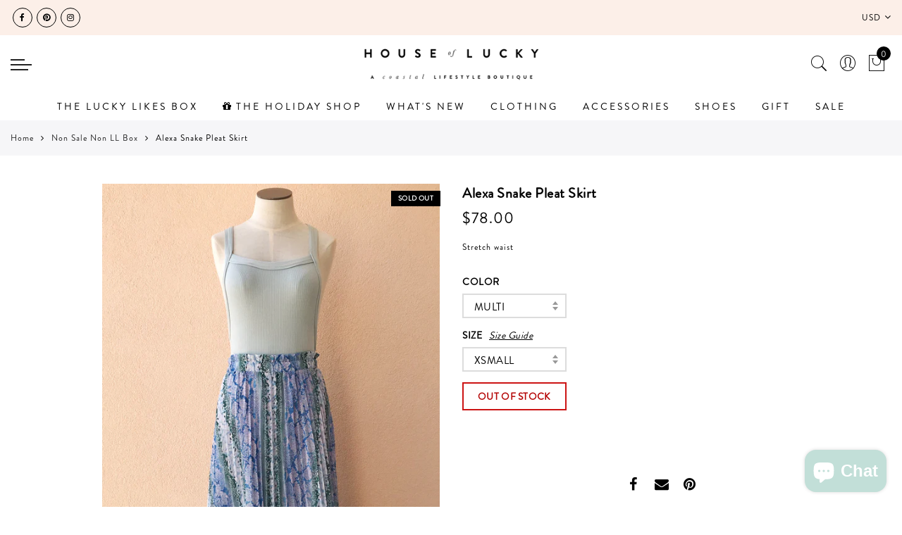

--- FILE ---
content_type: text/css
request_url: https://www.houseoflucky.com/cdn/shop/t/13/assets/custom.css?v=98071941312881658651560918177
body_size: -296
content:
#jas-footer:before{background:none}.jas-grid-item:hover .jas-add-btn.pa{display:none}.jas-socials a{border-color:#000}.fa{color:#000!important}.footer-contact i:before{color:#fff!important}.header__top{border-bottom:none}.jas-currency span{color:#000!important}.header-5 .jas-branding{padding:0}.header-5 .jas-menu>li>a{line-height:40px}.jas_swatches_on_grid>.jas_swatch_on_grid:first-child:last-child{display:none}.jas_instagram h3>span:first-child{background-image:url(/cdn/shop/files/instabackground.png?2002);background-repeat:no-repeat;background-size:100%;padding:39px;font-size:16px;letter-spacing:2px;font-weight:700}@media (min-width: 992px){#jas-footer:before{background:none}.jas-grid-item:hover .jas-add-btn.pa{display:none}}@media (min-width: 768px) and (max-width: 991px){.jas-grid-item:hover .jas-add-btn.pa{display:none}}@media (min-width: 481px) and (max-width: 767px){.jas-grid-item:hover .jas-add-btn.pa{display:none}}@media (max-width: 480px){.jas-grid-item:hover .jas-add-btn.pa{display:none}.jas-grid-item .jas-add-btn:not(.pa){display:none}.footer__top{background-image:url(/cdn/shop/files/footer-background_2.png?2166)!important;background-position:top;background-repeat:no-repeat;background-size:100% auto}}
/*# sourceMappingURL=/cdn/shop/t/13/assets/custom.css.map?v=98071941312881658651560918177 */


--- FILE ---
content_type: text/javascript
request_url: https://cdn.shopify.com/s/javascripts/currencies.js
body_size: 608
content:
var Currency={rates:{USD:1,EUR:1.16093,GBP:1.33813,CAD:.719948,ARS:693441e-9,AUD:.670143,BRL:.186276,CLP:.00113261,CNY:.143562,CYP:.397899,CZK:.0478192,DKK:.155378,EEK:.0706676,HKD:.128251,HUF:.00301293,ISK:.00794029,INR:.0110669,JMD:.00633148,JPY:.00630555,LVL:1.57329,LTL:.320236,MTL:.293496,MXN:.0566364,NZD:.574329,NOK:.0989111,PLN:.27564,SGD:.776403,SKK:21.5517,SIT:175.439,ZAR:.0611717,KRW:680315e-9,SEK:.108494,CHF:1.2446,TWD:.0316683,UYU:.0258382,MYR:.246636,BSD:1,CRC:.00202582,RON:.228094,PHP:.0168187,AED:.272294,VEB:294849e-16,IDR:592178e-10,TRY:.0231067,THB:.0318434,TTD:.147281,ILS:.318003,SYP:.00903769,XCD:.369327,COP:271297e-9,RUB:.0127812,HRK:.154082,KZT:.00195623,TZS:397583e-9,XPT:2400.22,SAR:.266667,NIO:.0271859,LAK:462686e-10,OMR:2.59781,AMD:.0026441,CDF:438357e-9,KPW:.00111112,SPL:6,KES:.00775283,ZWD:.00276319,KHR:248569e-9,MVR:.0646881,GTQ:.130429,BZD:.496619,BYR:344832e-10,LYD:.184176,DZD:.00767272,BIF:337834e-9,GIP:1.33813,BOB:.144638,XOF:.00176982,STD:469535e-10,NGN:702627e-9,PGK:.234237,ERN:.0666667,MWK:576901e-9,CUP:.0416872,GMD:.0135698,CVE:.010528,BTN:.0110669,XAF:.00176982,UGX:281236e-9,MAD:.108341,MNT:280665e-9,LSL:.0611717,XAG:91.4124,TOP:.417468,SHP:1.33813,RSD:.00989152,HTG:.00763418,MGA:215254e-9,MZN:.0156464,FKP:1.33813,BWP:.0731738,HNL:.037869,PYG:14998e-8,JEP:1.33813,EGP:.0211693,LBP:111227e-10,ANG:.554875,WST:.362247,TVD:.670143,GYD:.00478093,GGP:1.33813,NPR:.00691358,KMF:.00235976,IRR:939684e-12,XPD:1812.86,SRD:.026155,TMM:571843e-10,SZL:.0611717,MOP:.124516,BMD:1,XPF:.00972858,ETB:.00642604,JOD:1.41044,MDL:.0585796,MRO:.0025029,YER:.00419433,BAM:.593573,AWG:.558659,PEN:.297604,VEF:294702e-13,SLL:437532e-10,KYD:1.20336,AOA:.00108902,TND:.345096,TJS:.107382,SCR:.0676425,LKR:.00323202,DJF:.0056179,GNF:114189e-9,VUV:.00824947,SDG:.00166666,IMP:1.33813,GEL:.371273,FJD:.438722,DOP:.0157004,XDR:1.36416,MUR:.0216497,MMK:476184e-9,LRD:.00553809,BBD:.5,ZMK:502507e-10,XAU:4610.22,VND:380699e-10,UAH:.0230074,TMT:.285921,IQD:763299e-9,BGN:.593573,KGS:.011433,RWF:686303e-9,BHD:2.65957,UZS:835208e-10,PKR:.00357263,MKD:.018863,AFN:.0152601,NAD:.0611717,BDT:.00817769,AZN:.588253,SOS:.00176347,QAR:.274725,PAB:1,CUC:1,SVC:.114286,SBD:.123196,ALL:.0120105,BND:.776403,KWD:3.25229,GHS:.0925361,ZMW:.0502507,XBT:94440,NTD:.0337206,BYN:.344832,CNH:.143611,MRU:.025029,STN:.0469535,VES:.00294702,MXV:.488693,VED:.00294702,SLE:.0437532,XCG:.554875,SSP:218606e-9},convert:function(amount,from,to){return amount*this.rates[from]/this.rates[to]}};
//# sourceMappingURL=/s/javascripts/currencies.js.map
